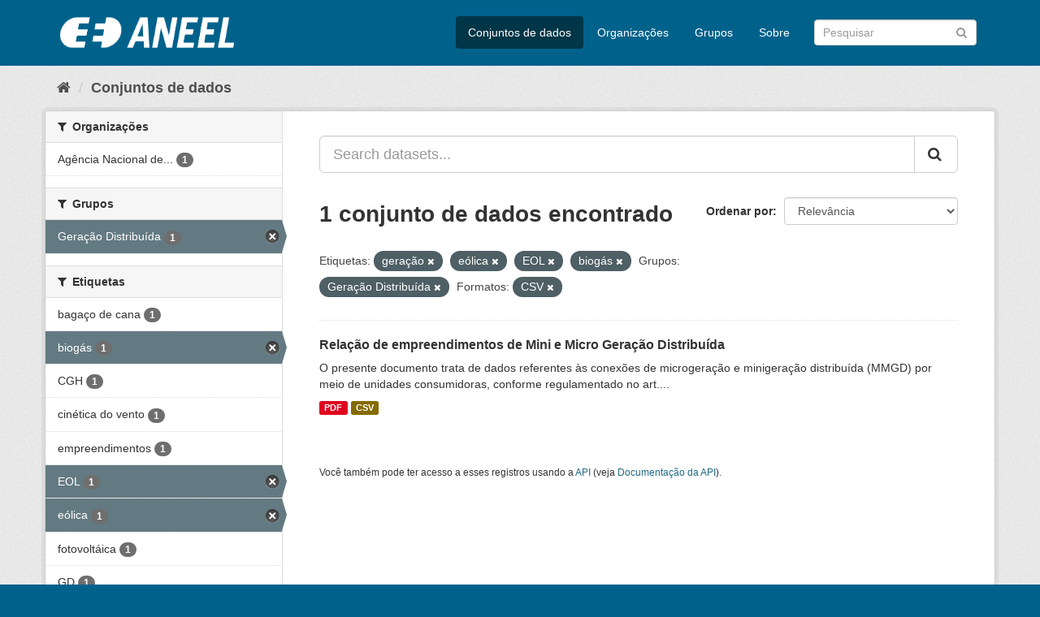

--- FILE ---
content_type: text/html; charset=utf-8
request_url: https://dadosabertos.aneel.gov.br/dataset/?tags=gera%C3%A7%C3%A3o&tags=e%C3%B3lica&tags=EOL&groups=geracao-distribuida&res_format=CSV&tags=biog%C3%A1s
body_size: 4687
content:
<!DOCTYPE html>
<!--[if IE 9]> <html lang="pt_BR" class="ie9"> <![endif]-->
<!--[if gt IE 8]><!--> <html lang="pt_BR"> <!--<![endif]-->
  <head>
    <meta charset="utf-8" />
      <meta name="generator" content="ckan 2.9.4" />
      <meta name="viewport" content="width=device-width, initial-scale=1.0">
    <title>Conjunto de dados - Dados Abertos - Agência Nacional de Energia Elétrica</title>

    
    <link rel="shortcut icon" href="/base/images/ckan.ico" />
    
      
      
      
      
    

    
      
      
    

    
    <link href="/webassets/base/4930eb44_main.css" rel="stylesheet"/><style>
        /* Remover foto em destaque */
.homepage section.featured.media-overlay {
display: none;
}

.account-masthead {
display: none;
}
      </style>
    
  </head>

  
  <body data-site-root="https://dadosabertos.aneel.gov.br/" data-locale-root="https://dadosabertos.aneel.gov.br/" >

    
    <div class="sr-only sr-only-focusable"><a href="#content">Pular para o conteúdo</a></div>
  

  
     
<div class="account-masthead">
  <div class="container">
     
    <nav class="account not-authed" aria-label="Account">
      <ul class="list-unstyled">
        
        <li><a href="/user/login">Entrar</a></li>
         
      </ul>
    </nav>
     
  </div>
</div>

<header class="navbar navbar-static-top masthead">
    
  <div class="container">
    <div class="navbar-right">
      <button data-target="#main-navigation-toggle" data-toggle="collapse" class="navbar-toggle collapsed" type="button" aria-label="expand or collapse" aria-expanded="false">
        <span class="sr-only">Toggle navigation</span>
        <span class="fa fa-bars"></span>
      </button>
    </div>
    <hgroup class="header-image navbar-left">
       
      <a class="logo" href="/"><img src="https://dadosabertos.aneel.gov.br/uploads/admin/2021-11-30-200336.148191MARCAS-ANEEL-021.png" alt="Dados Abertos - Agência Nacional de Energia Elétrica" title="Dados Abertos - Agência Nacional de Energia Elétrica" /></a>
       
    </hgroup>

    <div class="collapse navbar-collapse" id="main-navigation-toggle">
      
      <nav class="section navigation">
        <ul class="nav nav-pills">
            
		<li class="active"><a href="/dataset/">Conjuntos de dados</a></li><li><a href="/organization/">Organizações</a></li><li><a href="/group/">Grupos</a></li><li><a href="/about">Sobre</a></li>
	    
        </ul>
      </nav>
       
      <form class="section site-search simple-input" action="/dataset/" method="get">
        <div class="field">
          <label for="field-sitewide-search">Buscar conjunto de dados</label>
          <input id="field-sitewide-search" type="text" class="form-control" name="q" placeholder="Pesquisar" aria-label="Search datasets"/>
          <button class="btn-search" type="submit" aria-label="Submit"><i class="fa fa-search"></i></button>
        </div>
      </form>
      
    </div>
  </div>
</header>

  
    <div class="main">
      <div id="content" class="container">
        
          
            <div class="flash-messages">
              
                
              
            </div>
          

          
            <div class="toolbar" role="navigation" aria-label="Breadcrumb">
              
                
                  <ol class="breadcrumb">
                    
<li class="home"><a href="/" aria-label="Início"><i class="fa fa-home"></i><span> Início</span></a></li>
                    
  <li class="active"><a href="/dataset/">Conjuntos de dados</a></li>

                  </ol>
                
              
            </div>
          

          <div class="row wrapper">
            
            
            

            
              <aside class="secondary col-sm-3">
                
                
  <div class="filters">
    <div>
      
        

    
    
	
	    
	    
		<section class="module module-narrow module-shallow">
		    
			<h2 class="module-heading">
			    <i class="fa fa-filter"></i>
			    
			    Organizações
			</h2>
		    
		    
			
			    
				<nav aria-label="Organizações">
				    <ul class="list-unstyled nav nav-simple nav-facet">
					
					    
					    
					    
					    
					    <li class="nav-item">
						<a href="/dataset/?tags=gera%C3%A7%C3%A3o&amp;tags=e%C3%B3lica&amp;tags=EOL&amp;tags=biog%C3%A1s&amp;groups=geracao-distribuida&amp;res_format=CSV&amp;organization=agencia-nacional-de-energia-eletrica" title="Agência Nacional de Energia Elétrica">
						    <span class="item-label">Agência Nacional de...</span>
						    <span class="hidden separator"> - </span>
						    <span class="item-count badge">1</span>
						</a>
					    </li>
					
				    </ul>
				</nav>

				<p class="module-footer">
				    
					
				    
				</p>
			    
			
		    
		</section>
	    
	
    

      
        

    
    
	
	    
	    
		<section class="module module-narrow module-shallow">
		    
			<h2 class="module-heading">
			    <i class="fa fa-filter"></i>
			    
			    Grupos
			</h2>
		    
		    
			
			    
				<nav aria-label="Grupos">
				    <ul class="list-unstyled nav nav-simple nav-facet">
					
					    
					    
					    
					    
					    <li class="nav-item active">
						<a href="/dataset/?tags=gera%C3%A7%C3%A3o&amp;tags=e%C3%B3lica&amp;tags=EOL&amp;tags=biog%C3%A1s&amp;res_format=CSV" title="">
						    <span class="item-label">Geração Distribuída</span>
						    <span class="hidden separator"> - </span>
						    <span class="item-count badge">1</span>
						</a>
					    </li>
					
				    </ul>
				</nav>

				<p class="module-footer">
				    
					
				    
				</p>
			    
			
		    
		</section>
	    
	
    

      
        

    
    
	
	    
	    
		<section class="module module-narrow module-shallow">
		    
			<h2 class="module-heading">
			    <i class="fa fa-filter"></i>
			    
			    Etiquetas
			</h2>
		    
		    
			
			    
				<nav aria-label="Etiquetas">
				    <ul class="list-unstyled nav nav-simple nav-facet">
					
					    
					    
					    
					    
					    <li class="nav-item">
						<a href="/dataset/?tags=gera%C3%A7%C3%A3o&amp;tags=e%C3%B3lica&amp;tags=EOL&amp;tags=biog%C3%A1s&amp;groups=geracao-distribuida&amp;res_format=CSV&amp;tags=baga%C3%A7o+de+cana" title="">
						    <span class="item-label">bagaço de cana</span>
						    <span class="hidden separator"> - </span>
						    <span class="item-count badge">1</span>
						</a>
					    </li>
					
					    
					    
					    
					    
					    <li class="nav-item active">
						<a href="/dataset/?tags=gera%C3%A7%C3%A3o&amp;tags=e%C3%B3lica&amp;tags=EOL&amp;groups=geracao-distribuida&amp;res_format=CSV" title="">
						    <span class="item-label">biogás</span>
						    <span class="hidden separator"> - </span>
						    <span class="item-count badge">1</span>
						</a>
					    </li>
					
					    
					    
					    
					    
					    <li class="nav-item">
						<a href="/dataset/?tags=gera%C3%A7%C3%A3o&amp;tags=e%C3%B3lica&amp;tags=EOL&amp;tags=biog%C3%A1s&amp;groups=geracao-distribuida&amp;res_format=CSV&amp;tags=CGH" title="">
						    <span class="item-label">CGH</span>
						    <span class="hidden separator"> - </span>
						    <span class="item-count badge">1</span>
						</a>
					    </li>
					
					    
					    
					    
					    
					    <li class="nav-item">
						<a href="/dataset/?tags=gera%C3%A7%C3%A3o&amp;tags=e%C3%B3lica&amp;tags=EOL&amp;tags=biog%C3%A1s&amp;groups=geracao-distribuida&amp;res_format=CSV&amp;tags=cin%C3%A9tica+do+vento" title="">
						    <span class="item-label">cinética do vento</span>
						    <span class="hidden separator"> - </span>
						    <span class="item-count badge">1</span>
						</a>
					    </li>
					
					    
					    
					    
					    
					    <li class="nav-item">
						<a href="/dataset/?tags=gera%C3%A7%C3%A3o&amp;tags=e%C3%B3lica&amp;tags=EOL&amp;tags=biog%C3%A1s&amp;groups=geracao-distribuida&amp;res_format=CSV&amp;tags=empreendimentos" title="">
						    <span class="item-label">empreendimentos</span>
						    <span class="hidden separator"> - </span>
						    <span class="item-count badge">1</span>
						</a>
					    </li>
					
					    
					    
					    
					    
					    <li class="nav-item active">
						<a href="/dataset/?tags=gera%C3%A7%C3%A3o&amp;tags=e%C3%B3lica&amp;tags=biog%C3%A1s&amp;groups=geracao-distribuida&amp;res_format=CSV" title="">
						    <span class="item-label">EOL</span>
						    <span class="hidden separator"> - </span>
						    <span class="item-count badge">1</span>
						</a>
					    </li>
					
					    
					    
					    
					    
					    <li class="nav-item active">
						<a href="/dataset/?tags=gera%C3%A7%C3%A3o&amp;tags=EOL&amp;tags=biog%C3%A1s&amp;groups=geracao-distribuida&amp;res_format=CSV" title="">
						    <span class="item-label">eólica</span>
						    <span class="hidden separator"> - </span>
						    <span class="item-count badge">1</span>
						</a>
					    </li>
					
					    
					    
					    
					    
					    <li class="nav-item">
						<a href="/dataset/?tags=gera%C3%A7%C3%A3o&amp;tags=e%C3%B3lica&amp;tags=EOL&amp;tags=biog%C3%A1s&amp;groups=geracao-distribuida&amp;res_format=CSV&amp;tags=fotovolt%C3%A1ica" title="">
						    <span class="item-label">fotovoltáica</span>
						    <span class="hidden separator"> - </span>
						    <span class="item-count badge">1</span>
						</a>
					    </li>
					
					    
					    
					    
					    
					    <li class="nav-item">
						<a href="/dataset/?tags=gera%C3%A7%C3%A3o&amp;tags=e%C3%B3lica&amp;tags=EOL&amp;tags=biog%C3%A1s&amp;groups=geracao-distribuida&amp;res_format=CSV&amp;tags=GD" title="">
						    <span class="item-label">GD</span>
						    <span class="hidden separator"> - </span>
						    <span class="item-count badge">1</span>
						</a>
					    </li>
					
					    
					    
					    
					    
					    <li class="nav-item active">
						<a href="/dataset/?tags=e%C3%B3lica&amp;tags=EOL&amp;tags=biog%C3%A1s&amp;groups=geracao-distribuida&amp;res_format=CSV" title="">
						    <span class="item-label">geração</span>
						    <span class="hidden separator"> - </span>
						    <span class="item-count badge">1</span>
						</a>
					    </li>
					
				    </ul>
				</nav>

				<p class="module-footer">
				    
					
					    <a href="/dataset/?tags=gera%C3%A7%C3%A3o&amp;tags=e%C3%B3lica&amp;tags=EOL&amp;tags=biog%C3%A1s&amp;groups=geracao-distribuida&amp;res_format=CSV&amp;_tags_limit=0" class="read-more">Mostrar mais Etiquetas</a>
					
				    
				</p>
			    
			
		    
		</section>
	    
	
    

      
        

    
    
	
	    
	    
		<section class="module module-narrow module-shallow">
		    
			<h2 class="module-heading">
			    <i class="fa fa-filter"></i>
			    
			    Formatos
			</h2>
		    
		    
			
			    
				<nav aria-label="Formatos">
				    <ul class="list-unstyled nav nav-simple nav-facet">
					
					    
					    
					    
					    
					    <li class="nav-item active">
						<a href="/dataset/?tags=gera%C3%A7%C3%A3o&amp;tags=e%C3%B3lica&amp;tags=EOL&amp;tags=biog%C3%A1s&amp;groups=geracao-distribuida" title="">
						    <span class="item-label">CSV</span>
						    <span class="hidden separator"> - </span>
						    <span class="item-count badge">1</span>
						</a>
					    </li>
					
					    
					    
					    
					    
					    <li class="nav-item">
						<a href="/dataset/?tags=gera%C3%A7%C3%A3o&amp;tags=e%C3%B3lica&amp;tags=EOL&amp;tags=biog%C3%A1s&amp;groups=geracao-distribuida&amp;res_format=CSV&amp;res_format=PDF" title="">
						    <span class="item-label">PDF</span>
						    <span class="hidden separator"> - </span>
						    <span class="item-count badge">1</span>
						</a>
					    </li>
					
				    </ul>
				</nav>

				<p class="module-footer">
				    
					
				    
				</p>
			    
			
		    
		</section>
	    
	
    

      
        

    
    
	
	    
	    
		<section class="module module-narrow module-shallow">
		    
			<h2 class="module-heading">
			    <i class="fa fa-filter"></i>
			    
			    Licenças
			</h2>
		    
		    
			
			    
				<nav aria-label="Licenças">
				    <ul class="list-unstyled nav nav-simple nav-facet">
					
					    
					    
					    
					    
					    <li class="nav-item">
						<a href="/dataset/?tags=gera%C3%A7%C3%A3o&amp;tags=e%C3%B3lica&amp;tags=EOL&amp;tags=biog%C3%A1s&amp;groups=geracao-distribuida&amp;res_format=CSV&amp;license_id=odc-odbl" title="Licença Aberta para Bases de Dados (ODbL) do Open Data Commons">
						    <span class="item-label">Licença Aberta para...</span>
						    <span class="hidden separator"> - </span>
						    <span class="item-count badge">1</span>
						</a>
					    </li>
					
				    </ul>
				</nav>

				<p class="module-footer">
				    
					
				    
				</p>
			    
			
		    
		</section>
	    
	
    

      
    </div>
    <a class="close no-text hide-filters"><i class="fa fa-times-circle"></i><span class="text">close</span></a>
  </div>

              </aside>
            

            
              <div class="primary col-sm-9 col-xs-12" role="main">
                
                
  <section class="module">
    <div class="module-content">
      
        
      
      
        
        
        







<form id="dataset-search-form" class="search-form" method="get" data-module="select-switch">

  
    <div class="input-group search-input-group">
      <input aria-label="Search datasets..." id="field-giant-search" type="text" class="form-control input-lg" name="q" value="" autocomplete="off" placeholder="Search datasets...">
      
      <span class="input-group-btn">
        <button class="btn btn-default btn-lg" type="submit" value="search" aria-label="Submit">
          <i class="fa fa-search"></i>
        </button>
      </span>
      
    </div>
  

  
    <span>
  
  

  
  
  
  <input type="hidden" name="tags" value="geração" />
  
  
  
  
  
  <input type="hidden" name="tags" value="eólica" />
  
  
  
  
  
  <input type="hidden" name="tags" value="EOL" />
  
  
  
  
  
  <input type="hidden" name="tags" value="biogás" />
  
  
  
  
  
  <input type="hidden" name="groups" value="geracao-distribuida" />
  
  
  
  
  
  <input type="hidden" name="res_format" value="CSV" />
  
  
  
  </span>
  

  
    
      <div class="form-select form-group control-order-by">
        <label for="field-order-by">Ordenar por</label>
        <select id="field-order-by" name="sort" class="form-control">
          
            
              <option value="score desc, metadata_modified desc" selected="selected">Relevância</option>
            
          
            
              <option value="title_string asc">Nome Crescente</option>
            
          
            
              <option value="title_string desc">Nome Descrescente</option>
            
          
            
              <option value="metadata_modified desc">Modificada pela última vez</option>
            
          
            
              <option value="views_recent desc">Popular</option>
            
          
        </select>
        
        <button class="btn btn-default js-hide" type="submit">Ir</button>
        
      </div>
    
  

  
    
      <h1>

  
  
  
  

1 conjunto de dados encontrado</h1>
    
  

  
    
      <p class="filter-list">
        
          
          <span class="facet">Etiquetas:</span>
          
            <span class="filtered pill">geração
              <a href="/dataset/?tags=e%C3%B3lica&amp;tags=EOL&amp;tags=biog%C3%A1s&amp;groups=geracao-distribuida&amp;res_format=CSV" class="remove" title="Remover"><i class="fa fa-times"></i></a>
            </span>
          
            <span class="filtered pill">eólica
              <a href="/dataset/?tags=gera%C3%A7%C3%A3o&amp;tags=EOL&amp;tags=biog%C3%A1s&amp;groups=geracao-distribuida&amp;res_format=CSV" class="remove" title="Remover"><i class="fa fa-times"></i></a>
            </span>
          
            <span class="filtered pill">EOL
              <a href="/dataset/?tags=gera%C3%A7%C3%A3o&amp;tags=e%C3%B3lica&amp;tags=biog%C3%A1s&amp;groups=geracao-distribuida&amp;res_format=CSV" class="remove" title="Remover"><i class="fa fa-times"></i></a>
            </span>
          
            <span class="filtered pill">biogás
              <a href="/dataset/?tags=gera%C3%A7%C3%A3o&amp;tags=e%C3%B3lica&amp;tags=EOL&amp;groups=geracao-distribuida&amp;res_format=CSV" class="remove" title="Remover"><i class="fa fa-times"></i></a>
            </span>
          
        
          
          <span class="facet">Grupos:</span>
          
            <span class="filtered pill">Geração Distribuída
              <a href="/dataset/?tags=gera%C3%A7%C3%A3o&amp;tags=e%C3%B3lica&amp;tags=EOL&amp;tags=biog%C3%A1s&amp;res_format=CSV" class="remove" title="Remover"><i class="fa fa-times"></i></a>
            </span>
          
        
          
          <span class="facet">Formatos:</span>
          
            <span class="filtered pill">CSV
              <a href="/dataset/?tags=gera%C3%A7%C3%A3o&amp;tags=e%C3%B3lica&amp;tags=EOL&amp;tags=biog%C3%A1s&amp;groups=geracao-distribuida" class="remove" title="Remover"><i class="fa fa-times"></i></a>
            </span>
          
        
      </p>
      <a class="show-filters btn btn-default">Filtrar Resultados</a>
    
  

</form>




      
      
        

  
    <ul class="dataset-list list-unstyled">
    	
	      
	        






  <li class="dataset-item">
    
      <div class="dataset-content">
        
          <h2 class="dataset-heading">
            
              
            
            
		<a href="/dataset/relacao-de-empreendimentos-de-geracao-distribuida">Relação de empreendimentos de Mini e Micro Geração Distribuída</a>
            
            
              
              
            
          </h2>
        
        
          
        
        
          
            <div>O presente documento trata de dados referentes às conexões de microgeração e minigeração distribuída (MMGD) por meio de unidades consumidoras, conforme regulamentado no art....</div>
          
        
      </div>
      
        
          
            <ul class="dataset-resources list-unstyled">
              
                
                <li>
                  <a href="/dataset/relacao-de-empreendimentos-de-geracao-distribuida" class="label label-default" data-format="pdf">PDF</a>
                </li>
                
                <li>
                  <a href="/dataset/relacao-de-empreendimentos-de-geracao-distribuida" class="label label-default" data-format="csv">CSV</a>
                </li>
                
              
            </ul>
          
        
      
    
  </li>

	      
	    
    </ul>
  

      
    </div>

    
      
    
  </section>

  
    <section class="module">
      <div class="module-content">
        
          <small>
            
            
            
           Você também pode ter acesso a esses registros usando a <a href="/api/3">API</a> (veja <a href="http://docs.ckan.org/en/2.9/api/">Documentação da API</a>). 
          </small>
        
      </div>
    </section>
  

              </div>
            
          </div>
        
      </div>
    </div>
  
    <footer class="site-footer">
  <div class="container">
    
    <div class="row">
      <div class="col-md-8 footer-links">
        
          <ul class="list-unstyled">
            
              <li><a href="/about">Sobre Dados Abertos - Agência Nacional de Energia Elétrica</a></li>
            
          </ul>
          <ul class="list-unstyled">
            
              
              <li><a href="http://docs.ckan.org/en/2.9/api/">API do CKAN</a></li>
              <li><a href="http://www.ckan.org/">Associação CKAN</a></li>
              <li><a href="http://www.opendefinition.org/okd/"><img src="/base/images/od_80x15_blue.png" alt="Open Data"></a></li>
            
          </ul>
        
      </div>
      <div class="col-md-4 attribution">
        
          <p><strong>Impulsionado por</strong> <a class="hide-text ckan-footer-logo" href="http://ckan.org">CKAN</a></p>
        
        
          
<form class="form-inline form-select lang-select" action="/util/redirect" data-module="select-switch" method="POST">
  <label for="field-lang-select">Idioma</label>
  <select id="field-lang-select" name="url" data-module="autocomplete" data-module-dropdown-class="lang-dropdown" data-module-container-class="lang-container">
    
      <option value="/pt_BR/dataset/?tags=gera%C3%A7%C3%A3o&amp;tags=e%C3%B3lica&amp;tags=EOL&amp;groups=geracao-distribuida&amp;res_format=CSV&amp;tags=biog%C3%A1s" selected="selected">
        português (Brasil)
      </option>
    
  </select>
  <button class="btn btn-default js-hide" type="submit">Ir</button>
</form>
        
      </div>
    </div>
    
  </div>

  
    
  
</footer>
  
  
  
  
    
  
  
    

      

    
    
    <link href="/webassets/vendor/f3b8236b_select2.css" rel="stylesheet"/>
<link href="/webassets/vendor/0b01aef1_font-awesome.css" rel="stylesheet"/>
    <script src="/webassets/vendor/d8ae4bed_jquery.js" type="text/javascript"></script>
<script src="/webassets/vendor/fb6095a0_vendor.js" type="text/javascript"></script>
<script src="/webassets/vendor/580fa18d_bootstrap.js" type="text/javascript"></script>
<script src="/webassets/base/5f5a82bb_main.js" type="text/javascript"></script>
<script src="/webassets/base/919ae274_ckan.js" type="text/javascript"></script>
<script src="/webassets/base/cd2c0272_tracking.js" type="text/javascript"></script>
  </body>
</html>